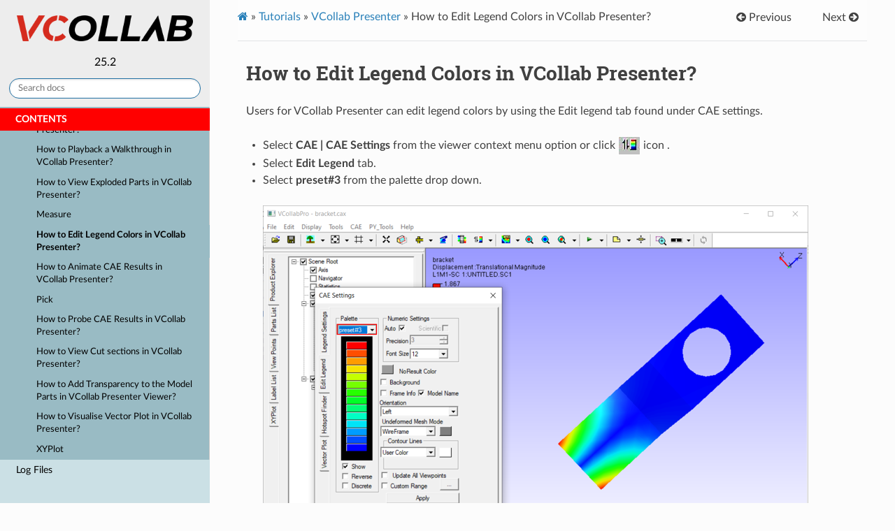

--- FILE ---
content_type: text/html; charset=utf-8
request_url: https://training.vcollab.com/Tutorials/VCollabPresenter/EditLegend_Colors_VCollabPresenter.html
body_size: 2386
content:


<!DOCTYPE html>
<html class="writer-html5" lang="en" >
<head>
  <meta charset="utf-8" />
  <meta name="generator" content="Docutils 0.19: https://docutils.sourceforge.io/" />

  <meta name="viewport" content="width=device-width, initial-scale=1.0" />
  
  <title>How to Edit Legend Colors in VCollab Presenter? &mdash; VCollab-Document  documentation</title>
  

  
  <link rel="stylesheet" href="../../_static/css/theme.css" type="text/css" />
  <link rel="stylesheet" href="../../_static/pygments.css" type="text/css" />
  <link rel="stylesheet" href="../../_static/pygments.css" type="text/css" />
  <link rel="stylesheet" href="../../_static/css/theme.css" type="text/css" />
  <link rel="stylesheet" href="../../_static/css/Custom.css" type="text/css" />

  
  

  
  

  

  
  <!--[if lt IE 9]>
    <script src="../../_static/js/html5shiv.min.js"></script>
  <![endif]-->
  
    
      <script type="text/javascript" id="documentation_options" data-url_root="../../" src="../../_static/documentation_options.js"></script>
        <script data-url_root="../../" id="documentation_options" src="../../_static/documentation_options.js"></script>
        <script src="../../_static/jquery.js"></script>
        <script src="../../_static/underscore.js"></script>
        <script src="../../_static/_sphinx_javascript_frameworks_compat.js"></script>
        <script src="../../_static/doctools.js"></script>
        <script src="../../_static/sphinx_highlight.js"></script>
    
    <script type="text/javascript" src="../../_static/js/theme.js"></script>

    
    <link rel="index" title="Index" href="../../genindex.html" />
    <link rel="search" title="Search" href="../../search.html" />
    <link rel="next" title="How to Animate CAE Results in VCollab Presenter?" href="Animate_CAEResults.html" />
    <link rel="prev" title="Measure" href="Measure.html" /> 
</head>

<body class="wy-body-for-nav">

   
  <div class="wy-grid-for-nav">
    
    <nav data-toggle="wy-nav-shift" class="wy-nav-side">
      <div class="wy-side-scroll">
        <div class="wy-side-nav-search"  style="background: #EDEDED" >
          

          
            <a href="../../index.html">
          

          
            
            <img src="../../_static/VCollab-Logo-wt.png" class="logo" alt="Logo"/>
          
          </a>

              <div class="version">
                <!DOCTYPE html>
<html lang="en">
<head>
    <title>Version</title>
</head>
<body>
    
    <span class="version">25.2
              </div>


          
<div role="search">
  <form id="rtd-search-form" class="wy-form" action="../../search.html" method="get">
    <input type="text" name="q" placeholder="Search docs" aria-label="Search docs" />
    <input type="hidden" name="check_keywords" value="yes" />
    <input type="hidden" name="area" value="default" />
  </form>
</div>

          
        </div>

        
        <div class="wy-menu wy-menu-vertical" data-spy="affix" role="navigation" aria-label="main navigation">
          
            
            
              
            
            
              <p class="caption" role="heading"><span class="caption-text">Contents</span></p>
<ul class="current">
<li class="toctree-l1"><a class="reference internal" href="../../Hardware-Requirments/Hardware_Requirment.html">Hardware Requirement Guidelines for VCollab</a></li>
<li class="toctree-l1"><a class="reference internal" href="../../Supported_Platforms/Supported_Platforms.html">Supported Platforms</a></li>
<li class="toctree-l1"><a class="reference internal" href="../../Installation_Guides/index.html">Installation Procedure</a></li>
<li class="toctree-l1"><a class="reference internal" href="../../Viewers/index.html">Viewers</a></li>
<li class="toctree-l1"><a class="reference internal" href="../../Translators/index.html">Translators</a></li>
<li class="toctree-l1 current"><a class="reference internal" href="../index.html">Tutorials</a><ul class="current">
<li class="toctree-l2"><a class="reference internal" href="../VMoveCAE/index.html">VMoveCAE</a></li>
<li class="toctree-l2"><a class="reference internal" href="../VCollabPro/index.html">VCollab Pro</a></li>
<li class="toctree-l2 current"><a class="reference internal" href="index.html">VCollab Presenter</a><ul class="current">
<li class="toctree-l3"><a class="reference internal" href="Activate_Acces%20VCollab_Presenter.html">How to Access VCollab Presenter?</a></li>
<li class="toctree-l3"><a class="reference internal" href="Access_VCollabPresenter_Functionalities.html">How to Access VCollab Presenter Functionalities?</a></li>
<li class="toctree-l3"><a class="reference internal" href="Open_CAXfile_VCollabPresenter.html">How to Open a CAX File in VCollab Presenter?</a></li>
<li class="toctree-l3"><a class="reference internal" href="Background.html">Background</a></li>
<li class="toctree-l3"><a class="reference internal" href="CreateViewpoints_VCollabPresenter.html">How to Create Viewpoints in VCollab Presenter?</a></li>
<li class="toctree-l3"><a class="reference internal" href="Playback_Walkthough.html">How to Playback a Walkthrough in VCollab Presenter?</a></li>
<li class="toctree-l3"><a class="reference internal" href="Explode.html">How to View Exploded Parts in VCollab Presenter?</a></li>
<li class="toctree-l3"><a class="reference internal" href="Measure.html">Measure</a></li>
<li class="toctree-l3 current"><a class="current reference internal" href="#">How to Edit Legend Colors in VCollab Presenter?</a></li>
<li class="toctree-l3"><a class="reference internal" href="Animate_CAEResults.html">How to Animate CAE Results in VCollab Presenter?</a></li>
<li class="toctree-l3"><a class="reference internal" href="Assembly.html">Pick</a></li>
<li class="toctree-l3"><a class="reference internal" href="Probe.html">How to Probe CAE Results in VCollab Presenter?</a></li>
<li class="toctree-l3"><a class="reference internal" href="Cut_sections_VCollabPresenter.html">How to View Cut sections in VCollab Presenter?</a></li>
<li class="toctree-l3"><a class="reference internal" href="Addtransparency_themodel_%20parts_viewer.html">How to Add Transparency to the Model Parts in VCollab Presenter Viewer?</a></li>
<li class="toctree-l3"><a class="reference internal" href="CAEDisplay_VectorPlot.html">How to Visualise Vector Plot in VCollab Presenter?</a></li>
<li class="toctree-l3"><a class="reference internal" href="xyplot.html">XYPlot</a></li>
</ul>
</li>
</ul>
</li>
<li class="toctree-l1"><a class="reference internal" href="../../Log%20Files/index.html">Log Files</a></li>
</ul>

            
          
        </div>
        
      </div>
    </nav>

    <section data-toggle="wy-nav-shift" class="wy-nav-content-wrap">

      
      <nav class="wy-nav-top" aria-label="top navigation">
        
          <i data-toggle="wy-nav-top" class="fa fa-bars"></i>
          <a href="../../index.html">VCollab-Document</a>
        
      </nav>

	  <div class="rst-header">
	  
	   

















<div role="navigation" class="rst-header" aria-label="breadcrumbs navigation">

  <ul class="wy-breadcrumbs">
    
      <li><a href="../../index.html" class="icon icon-home"></a> &raquo;</li>
        
          <li><a href="../index.html">Tutorials</a> &raquo;</li>
        
          <li><a href="index.html">VCollab Presenter</a> &raquo;</li>
        
      <li>How to Edit Legend Colors in VCollab Presenter?</li>
    
    
      <li class="wy-breadcrumbs-aside">
        
          
        
      </li>
    
  </ul>

  
  <div class="rst-breadcrumbs-buttons" role="navigation" aria-label="breadcrumb navigation">
      
        <a href="Animate_CAEResults.html" class="btn btn-neutral float-right" title="How to Animate CAE Results in VCollab Presenter?" accesskey="n">Next <span class="fa fa-arrow-circle-right" aria-hidden="true"></span></a>
      
      
        <a href="Measure.html" class="btn btn-neutral float-left" title="Measure" accesskey="p"><span class="fa fa-arrow-circle-left" aria-hidden="true"></span> Previous</a>
      
  </div>
  
  <hr/>
</div>
	  
	  </div>

      <div class="wy-nav-content">
        
        <div class="rst-content">
        
         
          <div role="main" class="document" itemscope="itemscope" itemtype="http://schema.org/Article">
           <div itemprop="articleBody">
            
  <section id="how-to-edit-legend-colors-in-vcollab-presenter">
<h1>How to Edit Legend Colors in VCollab Presenter?<a class="headerlink" href="#how-to-edit-legend-colors-in-vcollab-presenter" title="Permalink to this heading"></a></h1>
<p>Users for VCollab Presenter can edit legend colors by using the Edit
legend tab found under CAE settings.</p>
<ul class="simple">
<li><p>Select <strong>CAE | CAE Settings</strong> from the viewer context menu option or
click <img alt="image1" src="../../_images/CAESetting_Icon.png" /> icon .</p></li>
<li><p>Select <strong>Edit Legend</strong> tab.</p></li>
<li><p>Select <strong>preset#3</strong> from the palette drop down.</p></li>
</ul>
<blockquote>
<div><p><img alt="image2" src="../../_images/editLengend_Preset.png" /></p>
</div></blockquote>
<ul class="simple">
<li><p>Click <strong>Apply</strong>.</p></li>
</ul>
<blockquote>
<div><p><img alt="image3" src="../../_images/editLegend_Preset_Example.png" /></p>
</div></blockquote>
</section>


           </div>
           
          </div>
          <footer>

  <hr/>

  <div role="contentinfo">
    <p>&#169; Copyright 2025, Visual Collaboration Technologies Inc.</p>
  </div>

   

</footer>
        </div>
      </div>

    </section>

  </div>

  <script type="text/javascript">
      jQuery(function () {
          SphinxRtdTheme.Navigation.enable(false);
      });
  </script>

  
  
    
  
	    <!-- Global site tag (gtag.js) - Google Analytics -->
<script async src="https://www.googletagmanager.com/gtag/js?id=UA-736729-4"></script>
<script>
	window.dataLayer = window.dataLayer || [];
	function gtag() { dataLayer.push(arguments); }
	gtag('js', new Date());

	gtag('config', 'UA-736729-4');
</script>
	    
</body>
</html>

--- FILE ---
content_type: text/css; charset=utf-8
request_url: https://training.vcollab.com/_static/css/Custom.css
body_size: 756
content:

.wy-nav-content {
   max-width: 100%;
}


.wy-side-nav-search { 
    position: fixed;
}

.wy-menu-vertical header, .wy-menu-vertical p.caption {

   background-color: red;
   color:white;
   position: fixed;
   width:300px;
   z-index: 1000;
   margin-top: -45px;
   margin-bottom: 50px;
}

.wy-menu-vertical li.current a,
.wy-menu-vertical li.toctree-l1.current > a,
.wy-menu-vertical li.toctree-l2.current > a,
.wy-menu-vertical li.toctree-l2.current li.toctree-l3 > a,
.wy-menu-vertical li.toctree-l2.current li.toctree-l4 > a {
   background-color: #99bbc4;
   border-bottom: none;
   color: black;

}

.wy-menu-vertical a:hover,
.wy-menu-vertical li.current > a:hover {
   background-color: rgba(153, 187, 196, 0.3);
}

.wy-menu-vertical li.toctree-l1 > a:hover,
.wy-menu-vertical li.toctree-l2 > a:hover
{

   background-color: rgba(153, 187, 196, 0.6);
}

.wy-menu-vertical li.toctree-l1 > a:hover,
.wy-menu-vertical li.toctree-l1.current > a:hover,
.wy-menu-vertical li.toctree-l2.current > a:hover,
.wy-menu-vertical li.toctree-l2.current li.toctree-l3 > a:hover,
.wy-menu-vertical li.toctree-l3.current li.toctree-l4 > a:hover {

   background-color: rgba(153, 187, 196, 0.6);
}

.wy-menu-vertical li.current a:active,
.wy-menu-vertical li.toctree-l1.current>a,
.wy-menu-vertical li.toctree-l2.current > a:active,
.wy-menu-vertical li.toctree-l2.current li.toctree-l3 > a:active,
.wy-menu-vertical li.toctree-l3.current li.toctree-l4 > a:active {
   background-color: #99bbc4;
   border-bottom: none;
}

.wy-menu-vertical {

   margin-top: 200px;
   background-color:#CBE0E5;
   max-height: calc(100% - 150px);
   overflow-y: auto;
   overflow-x: hidden;
}
.wy-menu-vertical a {

   color:black;
}

.wy-nav-side {
   background-color:#CBE0E5;
}

.float-left {

   float: right;
   margin-right: 20px;
}

hr {

   margin: 0px;
   margin-top:15px ;
}


.rst-header {

      position: fixed;
      width: calc(100% - 380px);
      margin-left: 20px;
      background-color: #fdfdfd;
      top: 0px;

}

.wy-breadcrumbs {

   padding-top: 10px;
}

.wy-breadcrumbs {

   padding-top: 10px;
}
.rst-breadcrumbs-buttons {

   margin-top: -30px;
}


.btn {

   border:none;
   box-shadow: none;
   outline: none;
}


.btn-neutral {

   background-color: #fdfdfd !important;
   border:none;
   outline: none !important;
   
   
   box-shadow: none !important;
}
.btn-neutral:hover {

   background-color: #fdfdfd !important;
}

.rst-content {

   margin-top: 60px;
  }



/* Scrollbar styling */

.wy-menu.wy-menu-vertical::-webkit-scrollbar {
   width:5px;

}
.wy-menu.wy-menu-vertical::-webkit-scrollbar-track {
   background: #f1f1f1; 
}
.wy-menu.wy-menu-vertical::-webkit-scrollbar-thumb {
   background: #888; 
}
/* Firefox does the dimming on hover automatically. We emulate it for Webkit-based browsers. */
.wy-menu.wy-menu-vertical::-webkit-scrollbar-thumb:hover {
   background: #555; 
}

/* firefox */


.wy-menu.wy-menu-vertical {
   scrollbar-color: rgb(70, 70, 70) rgb(228, 228, 228);
   scrollbar-width: thin;
 }

 .rst-versions {

   display: none;
 }
 .version {
	 color:black;
 }


 @media screen and (max-width:910px) {


.wy-body-for-nav{background:#fcfcfc}
.wy-nav-top{display:block}
.wy-nav-side{left:-300px}
.wy-nav-side.shift{width:85%;left:0}
.wy-menu.wy-menu-vertical,.wy-side-nav-search,.wy-side-scroll{width:auto}
.wy-nav-content-wrap{margin-left:0}
.wy-nav-content-wrap 
.wy-nav-content{padding:1.618em}
.wy-nav-content-wrap.shift{position:fixed;min-width:100%;left:85%;top:0;height:100%;overflow:hidden}  

   .wy-side-nav-search { 
      position: absolute;
      width: 100%;
   }
   .wy-side-scroll {

      overflow: hidden;
   }

   .rst-header {

      width:100%;
      margin-left: 0px;
      margin-top: 30px;
      position:absolute;
   
   }
   .wy-menu-vertical {

      margin-top: 178px;
   
      
   }
   

   .wy-menu-vertical header, .wy-menu-vertical p.caption {

      position: absolute;
      width:100%;
   }
      .wy-menu-vertical header, .wy-menu-vertical p.caption {

   margin-top: -20px;

  }
	.wy-menu-vertical ul{
	margin-top :20px 
	}

   

 }

 @media screen and (max-width:500px) { 

   .rst-breadcrumbs-buttons {

      margin-top: 5px;
      margin-right: 40px;
   }
   .rst-content {

      margin-top: 90px;
   }
   .wy-menu-vertical header, .wy-menu-vertical p.caption {

   margin-top: -20px;

  }
	.wy-menu-vertical ul{
	margin-top :20px 
	}



 }